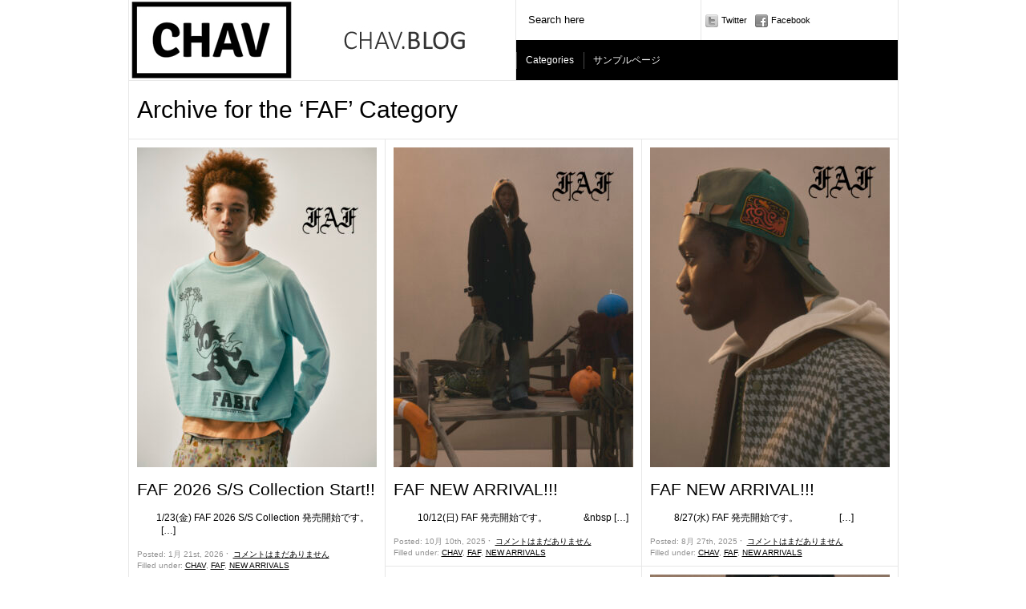

--- FILE ---
content_type: text/html; charset=UTF-8
request_url: https://chavblog.com/category/faf/
body_size: 8663
content:



<!DOCTYPE html PUBLIC "-//W3C//DTD XHTML 1.0 Transitional//EN" "http://www.w3.org/TR/xhtml1/DTD/xhtml1-transitional.dtd">
<html xmlns="http://www.w3.org/1999/xhtml">
<head>
	<title>CHAV BLOG &raquo; FAF</title>

	<meta http-equiv="Content-Type" content="text/html; charset=utf-8" />	
	<meta name="generator" content="WordPress 6.9" /> <!-- leave this for stats please -->

	<link rel="stylesheet" href="https://chavblog.com/wp-content/themes/paragrams/reset.css" type="text/css" media="screen" />
	<link rel="stylesheet" href="https://chavblog.com/wp-content/themes/paragrams/style.css" type="text/css" media="screen" />
	<!--[if IE]><meta http-equiv="X-UA-Compatible" content="IE=edge;chrome=1"><![endif]-->
    <!--[if IE 6]>
        <link rel="stylesheet" href="https://chavblog.com/wp-content/themes/paragrams/ie6.css" type="text/css" media="screen" />
    <![endif]-->
    <!--[if IE 7]>
        <link rel="stylesheet" href="https://chavblog.com/wp-content/themes/paragrams/ie7.css" type="text/css" media="screen" />
    <![endif]-->
    <!--[if IE 8]>
        <link rel="stylesheet" href="https://chavblog.com/wp-content/themes/paragrams/ie8.css" type="text/css" media="screen" />
    <![endif]-->
    <link rel="shortcut icon" href="https://chavblog.com/wp-content/themes/paragrams/favicon.ico" type="image/x-icon" />
    <link rel="alternate" type="application/rss+xml" title="RSS 2.0" href="https://chavblog.com/feed/" />
	<link rel="alternate" type="text/xml" title="RSS .92" href="https://chavblog.com/feed/rss/" />
	<link rel="alternate" type="application/atom+xml" title="Atom 0.3" href="https://chavblog.com/feed/atom/" />
	<link rel="pingback" href="https://chavblog.com/xmlrpc.php" />
	<link rel="stylesheet" href="https://chavblog.com/wp-content/themes/paragrams/menu.css" type="text/css" media="screen" />
 	 	<meta name='robots' content='max-image-preview:large' />
<link rel="alternate" type="application/rss+xml" title="CHAV BLOG &raquo; FAF カテゴリーのフィード" href="https://chavblog.com/category/faf/feed/" />
<style id='wp-img-auto-sizes-contain-inline-css' type='text/css'>
img:is([sizes=auto i],[sizes^="auto," i]){contain-intrinsic-size:3000px 1500px}
/*# sourceURL=wp-img-auto-sizes-contain-inline-css */
</style>
<style id='wp-emoji-styles-inline-css' type='text/css'>

	img.wp-smiley, img.emoji {
		display: inline !important;
		border: none !important;
		box-shadow: none !important;
		height: 1em !important;
		width: 1em !important;
		margin: 0 0.07em !important;
		vertical-align: -0.1em !important;
		background: none !important;
		padding: 0 !important;
	}
/*# sourceURL=wp-emoji-styles-inline-css */
</style>
<style id='wp-block-library-inline-css' type='text/css'>
:root{--wp-block-synced-color:#7a00df;--wp-block-synced-color--rgb:122,0,223;--wp-bound-block-color:var(--wp-block-synced-color);--wp-editor-canvas-background:#ddd;--wp-admin-theme-color:#007cba;--wp-admin-theme-color--rgb:0,124,186;--wp-admin-theme-color-darker-10:#006ba1;--wp-admin-theme-color-darker-10--rgb:0,107,160.5;--wp-admin-theme-color-darker-20:#005a87;--wp-admin-theme-color-darker-20--rgb:0,90,135;--wp-admin-border-width-focus:2px}@media (min-resolution:192dpi){:root{--wp-admin-border-width-focus:1.5px}}.wp-element-button{cursor:pointer}:root .has-very-light-gray-background-color{background-color:#eee}:root .has-very-dark-gray-background-color{background-color:#313131}:root .has-very-light-gray-color{color:#eee}:root .has-very-dark-gray-color{color:#313131}:root .has-vivid-green-cyan-to-vivid-cyan-blue-gradient-background{background:linear-gradient(135deg,#00d084,#0693e3)}:root .has-purple-crush-gradient-background{background:linear-gradient(135deg,#34e2e4,#4721fb 50%,#ab1dfe)}:root .has-hazy-dawn-gradient-background{background:linear-gradient(135deg,#faaca8,#dad0ec)}:root .has-subdued-olive-gradient-background{background:linear-gradient(135deg,#fafae1,#67a671)}:root .has-atomic-cream-gradient-background{background:linear-gradient(135deg,#fdd79a,#004a59)}:root .has-nightshade-gradient-background{background:linear-gradient(135deg,#330968,#31cdcf)}:root .has-midnight-gradient-background{background:linear-gradient(135deg,#020381,#2874fc)}:root{--wp--preset--font-size--normal:16px;--wp--preset--font-size--huge:42px}.has-regular-font-size{font-size:1em}.has-larger-font-size{font-size:2.625em}.has-normal-font-size{font-size:var(--wp--preset--font-size--normal)}.has-huge-font-size{font-size:var(--wp--preset--font-size--huge)}.has-text-align-center{text-align:center}.has-text-align-left{text-align:left}.has-text-align-right{text-align:right}.has-fit-text{white-space:nowrap!important}#end-resizable-editor-section{display:none}.aligncenter{clear:both}.items-justified-left{justify-content:flex-start}.items-justified-center{justify-content:center}.items-justified-right{justify-content:flex-end}.items-justified-space-between{justify-content:space-between}.screen-reader-text{border:0;clip-path:inset(50%);height:1px;margin:-1px;overflow:hidden;padding:0;position:absolute;width:1px;word-wrap:normal!important}.screen-reader-text:focus{background-color:#ddd;clip-path:none;color:#444;display:block;font-size:1em;height:auto;left:5px;line-height:normal;padding:15px 23px 14px;text-decoration:none;top:5px;width:auto;z-index:100000}html :where(.has-border-color){border-style:solid}html :where([style*=border-top-color]){border-top-style:solid}html :where([style*=border-right-color]){border-right-style:solid}html :where([style*=border-bottom-color]){border-bottom-style:solid}html :where([style*=border-left-color]){border-left-style:solid}html :where([style*=border-width]){border-style:solid}html :where([style*=border-top-width]){border-top-style:solid}html :where([style*=border-right-width]){border-right-style:solid}html :where([style*=border-bottom-width]){border-bottom-style:solid}html :where([style*=border-left-width]){border-left-style:solid}html :where(img[class*=wp-image-]){height:auto;max-width:100%}:where(figure){margin:0 0 1em}html :where(.is-position-sticky){--wp-admin--admin-bar--position-offset:var(--wp-admin--admin-bar--height,0px)}@media screen and (max-width:600px){html :where(.is-position-sticky){--wp-admin--admin-bar--position-offset:0px}}

/*# sourceURL=wp-block-library-inline-css */
</style><style id='global-styles-inline-css' type='text/css'>
:root{--wp--preset--aspect-ratio--square: 1;--wp--preset--aspect-ratio--4-3: 4/3;--wp--preset--aspect-ratio--3-4: 3/4;--wp--preset--aspect-ratio--3-2: 3/2;--wp--preset--aspect-ratio--2-3: 2/3;--wp--preset--aspect-ratio--16-9: 16/9;--wp--preset--aspect-ratio--9-16: 9/16;--wp--preset--color--black: #000000;--wp--preset--color--cyan-bluish-gray: #abb8c3;--wp--preset--color--white: #ffffff;--wp--preset--color--pale-pink: #f78da7;--wp--preset--color--vivid-red: #cf2e2e;--wp--preset--color--luminous-vivid-orange: #ff6900;--wp--preset--color--luminous-vivid-amber: #fcb900;--wp--preset--color--light-green-cyan: #7bdcb5;--wp--preset--color--vivid-green-cyan: #00d084;--wp--preset--color--pale-cyan-blue: #8ed1fc;--wp--preset--color--vivid-cyan-blue: #0693e3;--wp--preset--color--vivid-purple: #9b51e0;--wp--preset--gradient--vivid-cyan-blue-to-vivid-purple: linear-gradient(135deg,rgb(6,147,227) 0%,rgb(155,81,224) 100%);--wp--preset--gradient--light-green-cyan-to-vivid-green-cyan: linear-gradient(135deg,rgb(122,220,180) 0%,rgb(0,208,130) 100%);--wp--preset--gradient--luminous-vivid-amber-to-luminous-vivid-orange: linear-gradient(135deg,rgb(252,185,0) 0%,rgb(255,105,0) 100%);--wp--preset--gradient--luminous-vivid-orange-to-vivid-red: linear-gradient(135deg,rgb(255,105,0) 0%,rgb(207,46,46) 100%);--wp--preset--gradient--very-light-gray-to-cyan-bluish-gray: linear-gradient(135deg,rgb(238,238,238) 0%,rgb(169,184,195) 100%);--wp--preset--gradient--cool-to-warm-spectrum: linear-gradient(135deg,rgb(74,234,220) 0%,rgb(151,120,209) 20%,rgb(207,42,186) 40%,rgb(238,44,130) 60%,rgb(251,105,98) 80%,rgb(254,248,76) 100%);--wp--preset--gradient--blush-light-purple: linear-gradient(135deg,rgb(255,206,236) 0%,rgb(152,150,240) 100%);--wp--preset--gradient--blush-bordeaux: linear-gradient(135deg,rgb(254,205,165) 0%,rgb(254,45,45) 50%,rgb(107,0,62) 100%);--wp--preset--gradient--luminous-dusk: linear-gradient(135deg,rgb(255,203,112) 0%,rgb(199,81,192) 50%,rgb(65,88,208) 100%);--wp--preset--gradient--pale-ocean: linear-gradient(135deg,rgb(255,245,203) 0%,rgb(182,227,212) 50%,rgb(51,167,181) 100%);--wp--preset--gradient--electric-grass: linear-gradient(135deg,rgb(202,248,128) 0%,rgb(113,206,126) 100%);--wp--preset--gradient--midnight: linear-gradient(135deg,rgb(2,3,129) 0%,rgb(40,116,252) 100%);--wp--preset--font-size--small: 13px;--wp--preset--font-size--medium: 20px;--wp--preset--font-size--large: 36px;--wp--preset--font-size--x-large: 42px;--wp--preset--spacing--20: 0.44rem;--wp--preset--spacing--30: 0.67rem;--wp--preset--spacing--40: 1rem;--wp--preset--spacing--50: 1.5rem;--wp--preset--spacing--60: 2.25rem;--wp--preset--spacing--70: 3.38rem;--wp--preset--spacing--80: 5.06rem;--wp--preset--shadow--natural: 6px 6px 9px rgba(0, 0, 0, 0.2);--wp--preset--shadow--deep: 12px 12px 50px rgba(0, 0, 0, 0.4);--wp--preset--shadow--sharp: 6px 6px 0px rgba(0, 0, 0, 0.2);--wp--preset--shadow--outlined: 6px 6px 0px -3px rgb(255, 255, 255), 6px 6px rgb(0, 0, 0);--wp--preset--shadow--crisp: 6px 6px 0px rgb(0, 0, 0);}:where(.is-layout-flex){gap: 0.5em;}:where(.is-layout-grid){gap: 0.5em;}body .is-layout-flex{display: flex;}.is-layout-flex{flex-wrap: wrap;align-items: center;}.is-layout-flex > :is(*, div){margin: 0;}body .is-layout-grid{display: grid;}.is-layout-grid > :is(*, div){margin: 0;}:where(.wp-block-columns.is-layout-flex){gap: 2em;}:where(.wp-block-columns.is-layout-grid){gap: 2em;}:where(.wp-block-post-template.is-layout-flex){gap: 1.25em;}:where(.wp-block-post-template.is-layout-grid){gap: 1.25em;}.has-black-color{color: var(--wp--preset--color--black) !important;}.has-cyan-bluish-gray-color{color: var(--wp--preset--color--cyan-bluish-gray) !important;}.has-white-color{color: var(--wp--preset--color--white) !important;}.has-pale-pink-color{color: var(--wp--preset--color--pale-pink) !important;}.has-vivid-red-color{color: var(--wp--preset--color--vivid-red) !important;}.has-luminous-vivid-orange-color{color: var(--wp--preset--color--luminous-vivid-orange) !important;}.has-luminous-vivid-amber-color{color: var(--wp--preset--color--luminous-vivid-amber) !important;}.has-light-green-cyan-color{color: var(--wp--preset--color--light-green-cyan) !important;}.has-vivid-green-cyan-color{color: var(--wp--preset--color--vivid-green-cyan) !important;}.has-pale-cyan-blue-color{color: var(--wp--preset--color--pale-cyan-blue) !important;}.has-vivid-cyan-blue-color{color: var(--wp--preset--color--vivid-cyan-blue) !important;}.has-vivid-purple-color{color: var(--wp--preset--color--vivid-purple) !important;}.has-black-background-color{background-color: var(--wp--preset--color--black) !important;}.has-cyan-bluish-gray-background-color{background-color: var(--wp--preset--color--cyan-bluish-gray) !important;}.has-white-background-color{background-color: var(--wp--preset--color--white) !important;}.has-pale-pink-background-color{background-color: var(--wp--preset--color--pale-pink) !important;}.has-vivid-red-background-color{background-color: var(--wp--preset--color--vivid-red) !important;}.has-luminous-vivid-orange-background-color{background-color: var(--wp--preset--color--luminous-vivid-orange) !important;}.has-luminous-vivid-amber-background-color{background-color: var(--wp--preset--color--luminous-vivid-amber) !important;}.has-light-green-cyan-background-color{background-color: var(--wp--preset--color--light-green-cyan) !important;}.has-vivid-green-cyan-background-color{background-color: var(--wp--preset--color--vivid-green-cyan) !important;}.has-pale-cyan-blue-background-color{background-color: var(--wp--preset--color--pale-cyan-blue) !important;}.has-vivid-cyan-blue-background-color{background-color: var(--wp--preset--color--vivid-cyan-blue) !important;}.has-vivid-purple-background-color{background-color: var(--wp--preset--color--vivid-purple) !important;}.has-black-border-color{border-color: var(--wp--preset--color--black) !important;}.has-cyan-bluish-gray-border-color{border-color: var(--wp--preset--color--cyan-bluish-gray) !important;}.has-white-border-color{border-color: var(--wp--preset--color--white) !important;}.has-pale-pink-border-color{border-color: var(--wp--preset--color--pale-pink) !important;}.has-vivid-red-border-color{border-color: var(--wp--preset--color--vivid-red) !important;}.has-luminous-vivid-orange-border-color{border-color: var(--wp--preset--color--luminous-vivid-orange) !important;}.has-luminous-vivid-amber-border-color{border-color: var(--wp--preset--color--luminous-vivid-amber) !important;}.has-light-green-cyan-border-color{border-color: var(--wp--preset--color--light-green-cyan) !important;}.has-vivid-green-cyan-border-color{border-color: var(--wp--preset--color--vivid-green-cyan) !important;}.has-pale-cyan-blue-border-color{border-color: var(--wp--preset--color--pale-cyan-blue) !important;}.has-vivid-cyan-blue-border-color{border-color: var(--wp--preset--color--vivid-cyan-blue) !important;}.has-vivid-purple-border-color{border-color: var(--wp--preset--color--vivid-purple) !important;}.has-vivid-cyan-blue-to-vivid-purple-gradient-background{background: var(--wp--preset--gradient--vivid-cyan-blue-to-vivid-purple) !important;}.has-light-green-cyan-to-vivid-green-cyan-gradient-background{background: var(--wp--preset--gradient--light-green-cyan-to-vivid-green-cyan) !important;}.has-luminous-vivid-amber-to-luminous-vivid-orange-gradient-background{background: var(--wp--preset--gradient--luminous-vivid-amber-to-luminous-vivid-orange) !important;}.has-luminous-vivid-orange-to-vivid-red-gradient-background{background: var(--wp--preset--gradient--luminous-vivid-orange-to-vivid-red) !important;}.has-very-light-gray-to-cyan-bluish-gray-gradient-background{background: var(--wp--preset--gradient--very-light-gray-to-cyan-bluish-gray) !important;}.has-cool-to-warm-spectrum-gradient-background{background: var(--wp--preset--gradient--cool-to-warm-spectrum) !important;}.has-blush-light-purple-gradient-background{background: var(--wp--preset--gradient--blush-light-purple) !important;}.has-blush-bordeaux-gradient-background{background: var(--wp--preset--gradient--blush-bordeaux) !important;}.has-luminous-dusk-gradient-background{background: var(--wp--preset--gradient--luminous-dusk) !important;}.has-pale-ocean-gradient-background{background: var(--wp--preset--gradient--pale-ocean) !important;}.has-electric-grass-gradient-background{background: var(--wp--preset--gradient--electric-grass) !important;}.has-midnight-gradient-background{background: var(--wp--preset--gradient--midnight) !important;}.has-small-font-size{font-size: var(--wp--preset--font-size--small) !important;}.has-medium-font-size{font-size: var(--wp--preset--font-size--medium) !important;}.has-large-font-size{font-size: var(--wp--preset--font-size--large) !important;}.has-x-large-font-size{font-size: var(--wp--preset--font-size--x-large) !important;}
/*# sourceURL=global-styles-inline-css */
</style>

<style id='classic-theme-styles-inline-css' type='text/css'>
/*! This file is auto-generated */
.wp-block-button__link{color:#fff;background-color:#32373c;border-radius:9999px;box-shadow:none;text-decoration:none;padding:calc(.667em + 2px) calc(1.333em + 2px);font-size:1.125em}.wp-block-file__button{background:#32373c;color:#fff;text-decoration:none}
/*# sourceURL=/wp-includes/css/classic-themes.min.css */
</style>
<script type="text/javascript" src="https://chavblog.com/wp-includes/js/jquery/jquery.min.js?ver=3.7.1" id="jquery-core-js"></script>
<script type="text/javascript" src="https://chavblog.com/wp-includes/js/jquery/jquery-migrate.min.js?ver=3.4.1" id="jquery-migrate-js"></script>
<link rel="https://api.w.org/" href="https://chavblog.com/wp-json/" /><link rel="alternate" title="JSON" type="application/json" href="https://chavblog.com/wp-json/wp/v2/categories/10" /><link rel="EditURI" type="application/rsd+xml" title="RSD" href="https://chavblog.com/xmlrpc.php?rsd" />
<meta name="generator" content="WordPress 6.9" />
    <script src="https://chavblog.com/wp-content/themes/paragrams/js/columnizer.js" type="text/javascript"></script>
    <script src="https://chavblog.com/wp-content/themes/paragrams/js/columnize.js" type="text/javascript"></script>
	<script type='text/javascript' src='https://chavblog.com/wp-content/themes/paragrams/js/menu.js'></script>

</head>
<body class="archive category category-faf category-10 wp-theme-paragrams chrome">
	<div id="outer">
    	<div id="header">
        	<div id="logo">
        		        		<a href="/"><img src="http://chavblog.com/wp-content/uploads/2022/07/chavblog_logo.jpg" alt="CHAV BLOG" /></a>        		
        		        	</div>
            <div id="serv">
            	<div id="search"><form method="get" id="searchform" action="https://chavblog.com/">
    <input type="text" onfocus="if(this.value=='Search here') this.value='';" onblur="if(this.value=='') this.value='Search here';" value="Search here" name="s" id="s" />
</form>
</div>
                <div id="navicons">
                	<ul>
                    	<li><a id="twitter" href="https://mobile.twitter.com/chav_fukuoka" title="">Twitter</a></li>
                    	<li><a id="facebook" href="https://m.facebook.com/pages/category/Shopping---retail/Chav-チャブ-102185399223348/" title="">Facebook</a></li>
                    </ul>
                </div>
                <div id="menu">
				<ul id="top-menu"><li class="categories"><a href="#">Categories</a><ul>	<li class="cat-item cat-item-46"><a href="https://chavblog.com/category/another-office/">ANOTHER OFFICE <span>4</span></a>
</li>
	<li class="cat-item cat-item-3"><a href="https://chavblog.com/category/baicyclon/">BAICYCLON <span>7</span></a>
</li>
	<li class="cat-item cat-item-4"><a href="https://chavblog.com/category/black-eye-patch/">BLACK EYE PATCH <span>190</span></a>
</li>
	<li class="cat-item cat-item-6"><a href="https://chavblog.com/category/c-e/">C.E <span>53</span></a>
<ul class='children'>
	<li class="cat-item cat-item-41"><a href="https://chavblog.com/category/c-e/woke-edge-c-e/">WOKE EDGE <span>8</span></a>
</li>
</ul>
</li>
	<li class="cat-item cat-item-7"><a href="https://chavblog.com/category/challenger/">CHALLENGER <span>154</span></a>
</li>
	<li class="cat-item cat-item-21"><a href="https://chavblog.com/category/chav/">CHAV <span>976</span></a>
</li>
	<li class="cat-item cat-item-30"><a href="https://chavblog.com/category/coome/">COOME <span>8</span></a>
</li>
	<li class="cat-item cat-item-8"><a href="https://chavblog.com/category/cootie/">COOTIE <span>154</span></a>
<ul class='children'>
	<li class="cat-item cat-item-27"><a href="https://chavblog.com/category/cootie/antidote-buyers-club-cootie/">ANTIDOTE BUYERS CLUB <span>1</span></a>
</li>
</ul>
</li>
	<li class="cat-item cat-item-32"><a href="https://chavblog.com/category/eanbe/">Eanbe <span>13</span></a>
</li>
	<li class="cat-item cat-item-9"><a href="https://chavblog.com/category/evcon/">EVCON <span>38</span></a>
</li>
	<li class="cat-item cat-item-11"><a href="https://chavblog.com/category/f-lagstuf-f/">F-LAGSTUF-F <span>88</span></a>
</li>
	<li class="cat-item cat-item-10 current-cat"><a aria-current="page" href="https://chavblog.com/category/faf/">FAF <span>39</span></a>
</li>
	<li class="cat-item cat-item-45"><a href="https://chavblog.com/category/gramicci/">GRAMICCI <span>5</span></a>
</li>
	<li class="cat-item cat-item-12"><a href="https://chavblog.com/category/iyso/">IYSO <span>2</span></a>
</li>
	<li class="cat-item cat-item-13"><a href="https://chavblog.com/category/loosejoints/">loosejoints <span>9</span></a>
</li>
	<li class="cat-item cat-item-34"><a href="https://chavblog.com/category/marmot-capital/">MARMOT CAPITAL <span>16</span></a>
</li>
	<li class="cat-item cat-item-47"><a href="https://chavblog.com/category/miyagihidetaka/">MIYAGIHIDETAKA <span>2</span></a>
</li>
	<li class="cat-item cat-item-24"><a href="https://chavblog.com/category/new-arrivals/">NEW ARRIVALS <span>915</span></a>
</li>
	<li class="cat-item cat-item-38"><a href="https://chavblog.com/category/nochino-optical/">NOCHINO OPTICAL <span>5</span></a>
</li>
	<li class="cat-item cat-item-43"><a href="https://chavblog.com/category/plateau-studio/">PLATEAU STUDIO <span>1</span></a>
</li>
	<li class="cat-item cat-item-31"><a href="https://chavblog.com/category/rafu/">Rafu <span>8</span></a>
</li>
	<li class="cat-item cat-item-29"><a href="https://chavblog.com/category/ramidus/">RAMIDUS <span>23</span></a>
</li>
	<li class="cat-item cat-item-19"><a href="https://chavblog.com/category/recommend/">RECOMMEND <span>8</span></a>
</li>
	<li class="cat-item cat-item-14"><a href="https://chavblog.com/category/s-f-c/">S.F.C <span>32</span></a>
</li>
	<li class="cat-item cat-item-37"><a href="https://chavblog.com/category/sale/">SALE <span>1</span></a>
</li>
	<li class="cat-item cat-item-33"><a href="https://chavblog.com/category/sedan-all-purpose/">SEDAN ALL-PURPOSE <span>39</span></a>
</li>
	<li class="cat-item cat-item-15"><a href="https://chavblog.com/category/son-of-the-cheese/">SON OF THE CHEESE <span>35</span></a>
</li>
	<li class="cat-item cat-item-18"><a href="https://chavblog.com/category/style/">STYLE <span>10</span></a>
</li>
	<li class="cat-item cat-item-23"><a href="https://chavblog.com/category/sunvelocity/">SUNVELOCITY <span>1</span></a>
</li>
	<li class="cat-item cat-item-16"><a href="https://chavblog.com/category/universal-products/">UNIVERSAL PRODUCTS. <span>46</span></a>
</li>
	<li class="cat-item cat-item-40"><a href="https://chavblog.com/category/woke-edge/">WOKE EDGE <span>15</span></a>
</li>
	<li class="cat-item cat-item-42"><a href="https://chavblog.com/category/wokeedge/">WOKEEDGE <span>8</span></a>
</li>
	<li class="cat-item cat-item-20"><a href="https://chavblog.com/category/%e5%85%88%e8%a1%8c%e5%8f%97%e6%b3%a8%e4%bc%9a/">先行受注会 <span>30</span></a>
</li>
	<li class="cat-item cat-item-1"><a href="https://chavblog.com/category/uncategorized/">未分類 <span>47</span></a>
<ul class='children'>
	<li class="cat-item cat-item-44"><a href="https://chavblog.com/category/uncategorized/plateau-studio-uncategorized/">PLATEAU STUDIO <span>1</span></a>
</li>
</ul>
</li>
</ul></li><li class="page_item page-item-2"><a href="https://chavblog.com/sample-page/">サンプルページ</a></li>
</ul>                </div>
            </div>
        </div> 
                                      <div class="pagetitle">Archive for the &#8216;FAF&#8217; Category</div>
                  
              <ul class="mcol">
                            	<li class="article" id="post-22685">

                    	                    	                        <div><a href="https://chavblog.com/2026/01/21/faf-2026-s-s-collection-start/" class="preview"><img width="299" height="399" src="https://chavblog.com/wp-content/uploads/2026/01/faf.l1-2-299x399.jpg" class="attachment-background size-background wp-post-image" alt="" title="FAF 2026 S/S Collection Start!!" decoding="async" fetchpriority="high" srcset="https://chavblog.com/wp-content/uploads/2026/01/faf.l1-2-299x399.jpg 299w, https://chavblog.com/wp-content/uploads/2026/01/faf.l1-2-225x300.jpg 225w, https://chavblog.com/wp-content/uploads/2026/01/faf.l1-2.jpg 600w" sizes="(max-width: 299px) 100vw, 299px" /></a></div>
                    	

                    <h2><a href="https://chavblog.com/2026/01/21/faf-2026-s-s-collection-start/" title="FAF 2026 S/S Collection Start!!">FAF 2026 S/S Collection Start!!</a></h2>
                    <p>&nbsp; &nbsp; &nbsp; &nbsp; 1/23(金) FAF 2026 S/S Collection 発売開始です。 &nbsp; &nbsp; &nbsp; &nbsp; &nbsp; &nbsp;  [&hellip;]</p>
                    <div class="postmetadata">
                        Posted: 1月 21st, 2026&nbsp;&#721;&nbsp;
                        <a href="https://chavblog.com/2026/01/21/faf-2026-s-s-collection-start/#respond">コメントはまだありません</a><br />
                        Filled under: <a href="https://chavblog.com/category/chav/" rel="category tag">CHAV</a>, <a href="https://chavblog.com/category/faf/" rel="category tag">FAF</a>, <a href="https://chavblog.com/category/new-arrivals/" rel="category tag">NEW ARRIVALS</a>                    </div>
                </li>

                          	<li class="article" id="post-21287">

                    	                    	                        <div><a href="https://chavblog.com/2025/10/10/faf-new-arrival-23/" class="preview"><img width="299" height="399" src="https://chavblog.com/wp-content/uploads/2025/10/faf.l1-299x399.jpg" class="attachment-background size-background wp-post-image" alt="" title="FAF NEW ARRIVAL!!!" decoding="async" srcset="https://chavblog.com/wp-content/uploads/2025/10/faf.l1-299x399.jpg 299w, https://chavblog.com/wp-content/uploads/2025/10/faf.l1-225x300.jpg 225w, https://chavblog.com/wp-content/uploads/2025/10/faf.l1.jpg 600w" sizes="(max-width: 299px) 100vw, 299px" /></a></div>
                    	

                    <h2><a href="https://chavblog.com/2025/10/10/faf-new-arrival-23/" title="FAF NEW ARRIVAL!!!">FAF NEW ARRIVAL!!!</a></h2>
                    <p>&nbsp; &nbsp; &nbsp; &nbsp; &nbsp; 10/12(日) FAF 発売開始です。 &nbsp; &nbsp; &nbsp; &nbsp; &nbsp; &nbsp; &nbsp; &#038;nbsp [&hellip;]</p>
                    <div class="postmetadata">
                        Posted: 10月 10th, 2025&nbsp;&#721;&nbsp;
                        <a href="https://chavblog.com/2025/10/10/faf-new-arrival-23/#respond">コメントはまだありません</a><br />
                        Filled under: <a href="https://chavblog.com/category/chav/" rel="category tag">CHAV</a>, <a href="https://chavblog.com/category/faf/" rel="category tag">FAF</a>, <a href="https://chavblog.com/category/new-arrivals/" rel="category tag">NEW ARRIVALS</a>                    </div>
                </li>

                          	<li class="article" id="post-19784">

                    	                    	                        <div><a href="https://chavblog.com/2025/08/27/faf-new-arrival-22/" class="preview"><img width="299" height="399" src="https://chavblog.com/wp-content/uploads/2025/08/faf.l1-299x399.jpg" class="attachment-background size-background wp-post-image" alt="" title="FAF NEW ARRIVAL!!!" decoding="async" srcset="https://chavblog.com/wp-content/uploads/2025/08/faf.l1-299x399.jpg 299w, https://chavblog.com/wp-content/uploads/2025/08/faf.l1-225x300.jpg 225w, https://chavblog.com/wp-content/uploads/2025/08/faf.l1.jpg 600w" sizes="(max-width: 299px) 100vw, 299px" /></a></div>
                    	

                    <h2><a href="https://chavblog.com/2025/08/27/faf-new-arrival-22/" title="FAF NEW ARRIVAL!!!">FAF NEW ARRIVAL!!!</a></h2>
                    <p>&nbsp; &nbsp; &nbsp; &nbsp; &nbsp; 8/27(水) FAF 発売開始です。 &nbsp; &nbsp; &nbsp; &nbsp; &nbsp; &nbsp; &nbsp; &nbsp; [&hellip;]</p>
                    <div class="postmetadata">
                        Posted: 8月 27th, 2025&nbsp;&#721;&nbsp;
                        <a href="https://chavblog.com/2025/08/27/faf-new-arrival-22/#respond">コメントはまだありません</a><br />
                        Filled under: <a href="https://chavblog.com/category/chav/" rel="category tag">CHAV</a>, <a href="https://chavblog.com/category/faf/" rel="category tag">FAF</a>, <a href="https://chavblog.com/category/new-arrivals/" rel="category tag">NEW ARRIVALS</a>                    </div>
                </li>

                          	<li class="article" id="post-19578">

                    	                    	                        <div><a href="https://chavblog.com/2025/08/08/faf-new-arrival-21/" class="preview"><img width="299" height="399" src="https://chavblog.com/wp-content/uploads/2025/08/FAF89-のコピー-299x399.jpg" class="attachment-background size-background wp-post-image" alt="" title="FAF NEW ARRIVAL!!!" decoding="async" loading="lazy" srcset="https://chavblog.com/wp-content/uploads/2025/08/FAF89-のコピー-299x399.jpg 299w, https://chavblog.com/wp-content/uploads/2025/08/FAF89-のコピー-225x300.jpg 225w, https://chavblog.com/wp-content/uploads/2025/08/FAF89-のコピー.jpg 600w" sizes="auto, (max-width: 299px) 100vw, 299px" /></a></div>
                    	

                    <h2><a href="https://chavblog.com/2025/08/08/faf-new-arrival-21/" title="FAF NEW ARRIVAL!!!">FAF NEW ARRIVAL!!!</a></h2>
                    <p>&nbsp; &nbsp; &nbsp; &nbsp; &nbsp; 8/9(土) FAF 発売開始です。 &nbsp; &nbsp; &nbsp; &nbsp; &nbsp; &nbsp; &nbsp; &nbsp;  [&hellip;]</p>
                    <div class="postmetadata">
                        Posted: 8月 8th, 2025&nbsp;&#721;&nbsp;
                        <a href="https://chavblog.com/2025/08/08/faf-new-arrival-21/#respond">コメントはまだありません</a><br />
                        Filled under: <a href="https://chavblog.com/category/chav/" rel="category tag">CHAV</a>, <a href="https://chavblog.com/category/faf/" rel="category tag">FAF</a>, <a href="https://chavblog.com/category/new-arrivals/" rel="category tag">NEW ARRIVALS</a>                    </div>
                </li>

                          	<li class="article" id="post-19432">

                    	                    	                        <div><a href="https://chavblog.com/2025/07/19/faf-2026ss-collection-%e5%85%88%e8%a1%8c%e5%8f%97%e6%b3%a8%e4%bc%9a%e9%96%8b%e5%82%ac/" class="preview"><img width="299" height="399" src="https://chavblog.com/wp-content/uploads/2025/07/FAF.LOGO1_-299x399.jpg" class="attachment-background size-background wp-post-image" alt="" title="FAF 2026 S/S COLLECTION 先行受注会開催!!" decoding="async" loading="lazy" srcset="https://chavblog.com/wp-content/uploads/2025/07/FAF.LOGO1_-299x399.jpg 299w, https://chavblog.com/wp-content/uploads/2025/07/FAF.LOGO1_-225x300.jpg 225w, https://chavblog.com/wp-content/uploads/2025/07/FAF.LOGO1_.jpg 600w" sizes="auto, (max-width: 299px) 100vw, 299px" /></a></div>
                    	

                    <h2><a href="https://chavblog.com/2025/07/19/faf-2026ss-collection-%e5%85%88%e8%a1%8c%e5%8f%97%e6%b3%a8%e4%bc%9a%e9%96%8b%e5%82%ac/" title="FAF 2026 S/S COLLECTION 先行受注会開催!!">FAF 2026 S/S COLLECTION 先行受注会開催!!</a></h2>
                    <p>&nbsp; &nbsp; &nbsp; &nbsp; &nbsp; CHAVにて &nbsp; FAF 2026 S/S COLLECTION &nbsp; の先行受注会を開催します!! &nbsp; &nbsp; &#038; [&hellip;]</p>
                    <div class="postmetadata">
                        Posted: 7月 19th, 2025&nbsp;&#721;&nbsp;
                        <a href="https://chavblog.com/2025/07/19/faf-2026ss-collection-%e5%85%88%e8%a1%8c%e5%8f%97%e6%b3%a8%e4%bc%9a%e9%96%8b%e5%82%ac/#respond">コメントはまだありません</a><br />
                        Filled under: <a href="https://chavblog.com/category/chav/" rel="category tag">CHAV</a>, <a href="https://chavblog.com/category/faf/" rel="category tag">FAF</a>, <a href="https://chavblog.com/category/%e5%85%88%e8%a1%8c%e5%8f%97%e6%b3%a8%e4%bc%9a/" rel="category tag">先行受注会</a>                    </div>
                </li>

                          	<li class="article" id="post-19384">

                    	                    	                        <div><a href="https://chavblog.com/2025/07/18/faf-2025-f-w-collection-start/" class="preview"><img width="299" height="399" src="https://chavblog.com/wp-content/uploads/2025/07/FAF_FW-2025_45のコピー-299x399.jpg" class="attachment-background size-background wp-post-image" alt="" title="FAF 2025 F/W Collection Start!!" decoding="async" loading="lazy" srcset="https://chavblog.com/wp-content/uploads/2025/07/FAF_FW-2025_45のコピー-299x399.jpg 299w, https://chavblog.com/wp-content/uploads/2025/07/FAF_FW-2025_45のコピー-225x300.jpg 225w, https://chavblog.com/wp-content/uploads/2025/07/FAF_FW-2025_45のコピー.jpg 600w" sizes="auto, (max-width: 299px) 100vw, 299px" /></a></div>
                    	

                    <h2><a href="https://chavblog.com/2025/07/18/faf-2025-f-w-collection-start/" title="FAF 2025 F/W Collection Start!!">FAF 2025 F/W Collection Start!!</a></h2>
                    <p>&nbsp; &nbsp; &nbsp; 7/19(土) FAF 2025 F/W Collection 発売開始です。 &nbsp; &nbsp; &nbsp; &nbsp; &nbsp; &nbsp; &nbsp;  [&hellip;]</p>
                    <div class="postmetadata">
                        Posted: 7月 18th, 2025&nbsp;&#721;&nbsp;
                        <a href="https://chavblog.com/2025/07/18/faf-2025-f-w-collection-start/#respond">コメントはまだありません</a><br />
                        Filled under: <a href="https://chavblog.com/category/chav/" rel="category tag">CHAV</a>, <a href="https://chavblog.com/category/faf/" rel="category tag">FAF</a>, <a href="https://chavblog.com/category/new-arrivals/" rel="category tag">NEW ARRIVALS</a>                    </div>
                </li>

                          	<li class="article" id="post-19140">

                    	                    	                        <div><a href="https://chavblog.com/2025/06/11/faf-x-keen-new-arrival/" class="preview"><img width="299" height="399" src="https://chavblog.com/wp-content/uploads/2025/06/FAF-KEEN-299x399.jpg" class="attachment-background size-background wp-post-image" alt="" title="FAF × KEEN NEW ARRIVAL!!" decoding="async" loading="lazy" srcset="https://chavblog.com/wp-content/uploads/2025/06/FAF-KEEN-299x399.jpg 299w, https://chavblog.com/wp-content/uploads/2025/06/FAF-KEEN-225x300.jpg 225w, https://chavblog.com/wp-content/uploads/2025/06/FAF-KEEN.jpg 600w" sizes="auto, (max-width: 299px) 100vw, 299px" /></a></div>
                    	

                    <h2><a href="https://chavblog.com/2025/06/11/faf-x-keen-new-arrival/" title="FAF × KEEN NEW ARRIVAL!!">FAF × KEEN NEW ARRIVAL!!</a></h2>
                    <p>&nbsp; &nbsp; &nbsp; &nbsp; &nbsp; 6/13(金) FAF 発売開始です。 &nbsp; &nbsp; &nbsp; &nbsp; &nbsp; &nbsp; &nbsp; &nbsp; [&hellip;]</p>
                    <div class="postmetadata">
                        Posted: 6月 11th, 2025&nbsp;&#721;&nbsp;
                        <a href="https://chavblog.com/2025/06/11/faf-x-keen-new-arrival/#respond">コメントはまだありません</a><br />
                        Filled under: <a href="https://chavblog.com/category/chav/" rel="category tag">CHAV</a>, <a href="https://chavblog.com/category/faf/" rel="category tag">FAF</a>, <a href="https://chavblog.com/category/new-arrivals/" rel="category tag">NEW ARRIVALS</a>                    </div>
                </li>

                          	<li class="article" id="post-17068">

                    	                    	                        <div><a href="https://chavblog.com/2025/03/17/faf-new-arrival-20/" class="preview"><img width="299" height="399" src="https://chavblog.com/wp-content/uploads/2025/03/1のコピー-299x399.jpg" class="attachment-background size-background wp-post-image" alt="" title="FAF NEW ARRIVAL!!!" decoding="async" loading="lazy" srcset="https://chavblog.com/wp-content/uploads/2025/03/1のコピー-299x399.jpg 299w, https://chavblog.com/wp-content/uploads/2025/03/1のコピー-225x300.jpg 225w, https://chavblog.com/wp-content/uploads/2025/03/1のコピー.jpg 600w" sizes="auto, (max-width: 299px) 100vw, 299px" /></a></div>
                    	

                    <h2><a href="https://chavblog.com/2025/03/17/faf-new-arrival-20/" title="FAF NEW ARRIVAL!!!">FAF NEW ARRIVAL!!!</a></h2>
                    <p>&nbsp; &nbsp; &nbsp; 3/16(日) FAF 発売開始です。 &nbsp; &nbsp; &nbsp; &nbsp; &nbsp; &nbsp; &nbsp; &nbsp; &nbsp; &nbsp; [&hellip;]</p>
                    <div class="postmetadata">
                        Posted: 3月 17th, 2025&nbsp;&#721;&nbsp;
                        <a href="https://chavblog.com/2025/03/17/faf-new-arrival-20/#respond">コメントはまだありません</a><br />
                        Filled under: <a href="https://chavblog.com/category/chav/" rel="category tag">CHAV</a>, <a href="https://chavblog.com/category/faf/" rel="category tag">FAF</a>, <a href="https://chavblog.com/category/new-arrivals/" rel="category tag">NEW ARRIVALS</a>                    </div>
                </li>

                          	<li class="article" id="post-15430">

                    	                    	                        <div><a href="https://chavblog.com/2025/01/24/faf-2025s-s-collection-start/" class="preview"><img width="299" height="399" src="https://chavblog.com/wp-content/uploads/2025/01/１-299x399.jpg" class="attachment-background size-background wp-post-image" alt="" title="FAF 2025S/S Collection Start" decoding="async" loading="lazy" srcset="https://chavblog.com/wp-content/uploads/2025/01/１-299x399.jpg 299w, https://chavblog.com/wp-content/uploads/2025/01/１-225x300.jpg 225w, https://chavblog.com/wp-content/uploads/2025/01/１.jpg 600w" sizes="auto, (max-width: 299px) 100vw, 299px" /></a></div>
                    	

                    <h2><a href="https://chavblog.com/2025/01/24/faf-2025s-s-collection-start/" title="FAF 2025S/S Collection Start">FAF 2025S/S Collection Start</a></h2>
                    <p>&nbsp; &nbsp; &nbsp; 1/26(日) FAF 発売開始です。 &nbsp; &nbsp; &nbsp; &nbsp; &nbsp; &nbsp; &nbsp; &nbsp; 003122811 / L [&hellip;]</p>
                    <div class="postmetadata">
                        Posted: 1月 24th, 2025&nbsp;&#721;&nbsp;
                        <a href="https://chavblog.com/2025/01/24/faf-2025s-s-collection-start/#respond">コメントはまだありません</a><br />
                        Filled under: <a href="https://chavblog.com/category/chav/" rel="category tag">CHAV</a>, <a href="https://chavblog.com/category/faf/" rel="category tag">FAF</a>, <a href="https://chavblog.com/category/new-arrivals/" rel="category tag">NEW ARRIVALS</a>                    </div>
                </li>

                          	<li class="article" id="post-12209">

                    	                    	                        <div><a href="https://chavblog.com/2024/08/09/faf-new-arrival-19/" class="preview"><img width="299" height="399" src="https://chavblog.com/wp-content/uploads/2024/08/１-299x399.jpg" class="attachment-background size-background wp-post-image" alt="" title="FAF NEW ARRIVAL!!!" decoding="async" loading="lazy" srcset="https://chavblog.com/wp-content/uploads/2024/08/１-299x399.jpg 299w, https://chavblog.com/wp-content/uploads/2024/08/１-225x300.jpg 225w, https://chavblog.com/wp-content/uploads/2024/08/１.jpg 600w" sizes="auto, (max-width: 299px) 100vw, 299px" /></a></div>
                    	

                    <h2><a href="https://chavblog.com/2024/08/09/faf-new-arrival-19/" title="FAF NEW ARRIVAL!!!">FAF NEW ARRIVAL!!!</a></h2>
                    <p>&nbsp; &nbsp; &nbsp; 8/11(日) FAF 発売開始です。 &nbsp; SHOP 10:00- &nbsp; &nbsp; &nbsp; &nbsp; &nbsp; &nbsp; &nbsp; &#038; [&hellip;]</p>
                    <div class="postmetadata">
                        Posted: 8月 9th, 2024&nbsp;&#721;&nbsp;
                        <a href="https://chavblog.com/2024/08/09/faf-new-arrival-19/#respond">コメントはまだありません</a><br />
                        Filled under: <a href="https://chavblog.com/category/chav/" rel="category tag">CHAV</a>, <a href="https://chavblog.com/category/faf/" rel="category tag">FAF</a>, <a href="https://chavblog.com/category/new-arrivals/" rel="category tag">NEW ARRIVALS</a>                    </div>
                </li>

                                    
                </ul>

                                                                                                                                                
                                                                                                                                                    <div id="nav">
                    <div id="navleft"><a href="https://chavblog.com/category/faf/page/2/" >Previous page&nbsp;</a></div>
                    <div id="navright"></div>
                </div>
                    <div id="footer">
        	<div id="copyright">&copy; 2013-2024 CHAV BLOG. All Rights Reserved.</div>
           
        </div>
    </div>
<script type="speculationrules">
{"prefetch":[{"source":"document","where":{"and":[{"href_matches":"/*"},{"not":{"href_matches":["/wp-*.php","/wp-admin/*","/wp-content/uploads/*","/wp-content/*","/wp-content/plugins/*","/wp-content/themes/paragrams/*","/*\\?(.+)"]}},{"not":{"selector_matches":"a[rel~=\"nofollow\"]"}},{"not":{"selector_matches":".no-prefetch, .no-prefetch a"}}]},"eagerness":"conservative"}]}
</script>
<script id="wp-emoji-settings" type="application/json">
{"baseUrl":"https://s.w.org/images/core/emoji/17.0.2/72x72/","ext":".png","svgUrl":"https://s.w.org/images/core/emoji/17.0.2/svg/","svgExt":".svg","source":{"concatemoji":"https://chavblog.com/wp-includes/js/wp-emoji-release.min.js?ver=6.9"}}
</script>
<script type="module">
/* <![CDATA[ */
/*! This file is auto-generated */
const a=JSON.parse(document.getElementById("wp-emoji-settings").textContent),o=(window._wpemojiSettings=a,"wpEmojiSettingsSupports"),s=["flag","emoji"];function i(e){try{var t={supportTests:e,timestamp:(new Date).valueOf()};sessionStorage.setItem(o,JSON.stringify(t))}catch(e){}}function c(e,t,n){e.clearRect(0,0,e.canvas.width,e.canvas.height),e.fillText(t,0,0);t=new Uint32Array(e.getImageData(0,0,e.canvas.width,e.canvas.height).data);e.clearRect(0,0,e.canvas.width,e.canvas.height),e.fillText(n,0,0);const a=new Uint32Array(e.getImageData(0,0,e.canvas.width,e.canvas.height).data);return t.every((e,t)=>e===a[t])}function p(e,t){e.clearRect(0,0,e.canvas.width,e.canvas.height),e.fillText(t,0,0);var n=e.getImageData(16,16,1,1);for(let e=0;e<n.data.length;e++)if(0!==n.data[e])return!1;return!0}function u(e,t,n,a){switch(t){case"flag":return n(e,"\ud83c\udff3\ufe0f\u200d\u26a7\ufe0f","\ud83c\udff3\ufe0f\u200b\u26a7\ufe0f")?!1:!n(e,"\ud83c\udde8\ud83c\uddf6","\ud83c\udde8\u200b\ud83c\uddf6")&&!n(e,"\ud83c\udff4\udb40\udc67\udb40\udc62\udb40\udc65\udb40\udc6e\udb40\udc67\udb40\udc7f","\ud83c\udff4\u200b\udb40\udc67\u200b\udb40\udc62\u200b\udb40\udc65\u200b\udb40\udc6e\u200b\udb40\udc67\u200b\udb40\udc7f");case"emoji":return!a(e,"\ud83e\u1fac8")}return!1}function f(e,t,n,a){let r;const o=(r="undefined"!=typeof WorkerGlobalScope&&self instanceof WorkerGlobalScope?new OffscreenCanvas(300,150):document.createElement("canvas")).getContext("2d",{willReadFrequently:!0}),s=(o.textBaseline="top",o.font="600 32px Arial",{});return e.forEach(e=>{s[e]=t(o,e,n,a)}),s}function r(e){var t=document.createElement("script");t.src=e,t.defer=!0,document.head.appendChild(t)}a.supports={everything:!0,everythingExceptFlag:!0},new Promise(t=>{let n=function(){try{var e=JSON.parse(sessionStorage.getItem(o));if("object"==typeof e&&"number"==typeof e.timestamp&&(new Date).valueOf()<e.timestamp+604800&&"object"==typeof e.supportTests)return e.supportTests}catch(e){}return null}();if(!n){if("undefined"!=typeof Worker&&"undefined"!=typeof OffscreenCanvas&&"undefined"!=typeof URL&&URL.createObjectURL&&"undefined"!=typeof Blob)try{var e="postMessage("+f.toString()+"("+[JSON.stringify(s),u.toString(),c.toString(),p.toString()].join(",")+"));",a=new Blob([e],{type:"text/javascript"});const r=new Worker(URL.createObjectURL(a),{name:"wpTestEmojiSupports"});return void(r.onmessage=e=>{i(n=e.data),r.terminate(),t(n)})}catch(e){}i(n=f(s,u,c,p))}t(n)}).then(e=>{for(const n in e)a.supports[n]=e[n],a.supports.everything=a.supports.everything&&a.supports[n],"flag"!==n&&(a.supports.everythingExceptFlag=a.supports.everythingExceptFlag&&a.supports[n]);var t;a.supports.everythingExceptFlag=a.supports.everythingExceptFlag&&!a.supports.flag,a.supports.everything||((t=a.source||{}).concatemoji?r(t.concatemoji):t.wpemoji&&t.twemoji&&(r(t.twemoji),r(t.wpemoji)))});
//# sourceURL=https://chavblog.com/wp-includes/js/wp-emoji-loader.min.js
/* ]]> */
</script>
</body>
</html>